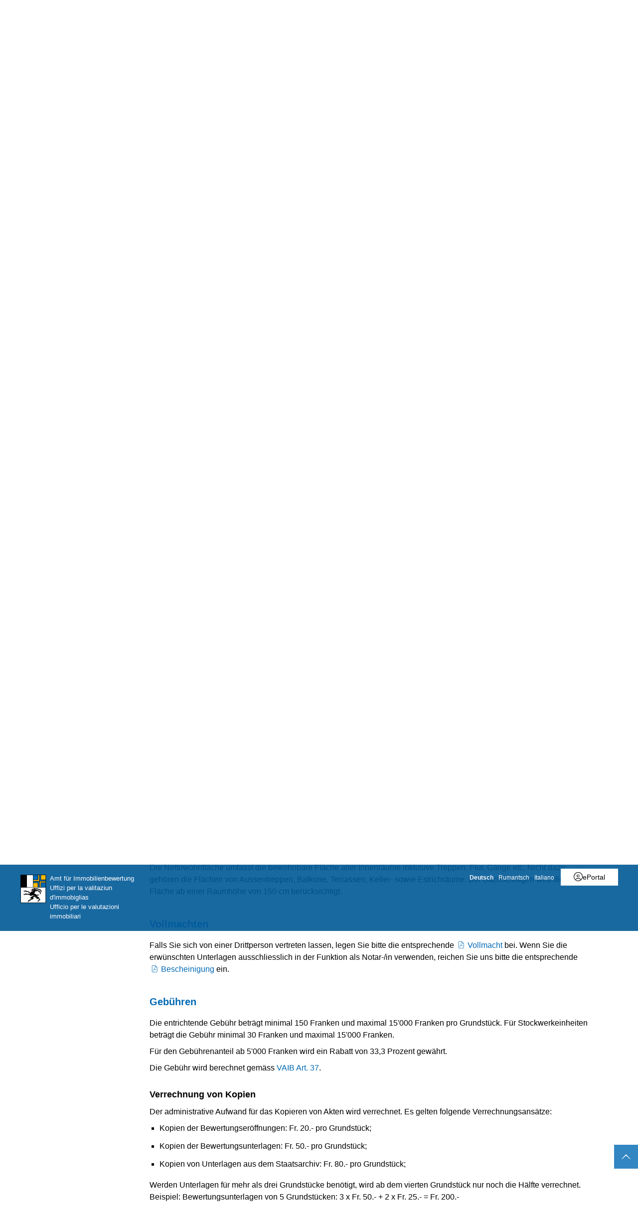

--- FILE ---
content_type: text/html; charset=utf-8
request_url: https://www.gr.ch/DE/institutionen/verwaltung/dfg/aib/faq/Seiten/default.aspx?anchor=vollmachten
body_size: 25933
content:
<!DOCTYPE html>

<html id="ctl00_htmlRoot" lang="DE" dir="ltr">
<head id="ctl00_Head1" class="wcag_welcome"><meta http-equiv="X-UA-Compatible" content="IE=edge" /><meta name="viewport" content="width=device-width, initial-scale=1" /><link rel="shortcut icon" href="/_layouts/15/GR/images/favicon.ico" type="image/vnd.microsoft.icon" id="favicon" /><link id="ctl00_lnkAppleIcon" rel="apple-touch-icon" href="https://www.gr.ch/_layouts/15/GR/images/apple-touch-icon.png" /><meta id="ctl00_MetaLastModified" name="Last-Modified" content="2024-04-26T05:46:56Z" /><meta charset="utf-8" /><link id="CssLink-d0adcd070f614a2aa7532ad71e1d9356" rel="stylesheet" type="text/css" href="/Style%20Library/de-DE/Themable/Core%20Styles/controls15.css"/>
<style id="SPThemeHideForms" type="text/css">body {opacity:0 !important}</style>

<link id="ctl00_CSSRegistration_main" rel="stylesheet" type="text/css" media="all" href="https://cdn.gr.ch/gr/prod/css/main.v2.css?date=20250311102136" />



<title>
	Häufige Fragen - Häufige Fragen
</title><script id="ctl00_MainJS" src="https://cdn.gr.ch/gr/prod/js/main.v2.js"></script>
  <script src="https://kit.fontawesome.com/f572033358.js" crossorigin="anonymous"></script>
  
  <script type="text/javascript">
    function UpdateFormDigest(serverRelativeWebUrl, updateInterval) {
    try {
        var pageContextInfo = window['_spPageContextInfo'];

        if (pageContextInfo == null || pageContextInfo.updateFormDigestPageLoaded == null) {
            return;
        }
        var now = new Date();

        if (now.getTime() - pageContextInfo.updateFormDigestPageLoaded.getTime() < updateInterval) {
            return;
        }
        if (serverRelativeWebUrl == null || serverRelativeWebUrl.length <= 0) {
            return;
        }
        var formDigestElement = (document.getElementsByName("__REQUESTDIGEST"))[0];

        if (formDigestElement == null || formDigestElement.tagName.toLowerCase() != "input" || formDigestElement.type.toLowerCase() != "hidden" || formDigestElement.value == null || formDigestElement.value.length <= 0) {
            return;
        }
        var request = new XMLHttpRequest();

        if (request == null) {
            return;
        }
        request.open("POST", GetUrlFromWebUrlAndWebRelativeUrl(serverRelativeWebUrl, "_vti_bin/sites.asmx"), false);
        request.setRequestHeader("Content-Type", "text/xml");
        request.setRequestHeader("SOAPAction", "http://schemas.microsoft.com/sharepoint/soap/GetUpdatedFormDigest");
        request.send("<?xml version=\"1.0\" encoding=\"utf-8\"?>" + "<soap:Envelope xmlns:xsi=\"http://www.w3.org/2001/XMLSchema-instance\" xmlns:xsd=\"http://www.w3.org/2001/XMLSchema\" xmlns:soap=\"http://schemas.xmlsoap.org/soap/envelope/\">" + "  <soap:Body>" + "    <GetUpdatedFormDigest xmlns=\"http://schemas.microsoft.com/sharepoint/soap/\" />" + "  </soap:Body>" + "</soap:Envelope>");
        var responseText = request.responseText;

        if (responseText == null || responseText.length <= 0) {
            return;
        }
        var startTag = '<GetUpdatedFormDigestResult>';
        var endTag = '</GetUpdatedFormDigestResult>';
        var startTagIndex = responseText.indexOf(startTag);
        var endTagIndex = responseText.indexOf(endTag, startTagIndex + startTag.length);
        var newFormDigest = null;

        if (startTagIndex >= 0 && endTagIndex > startTagIndex) {
            newFormDigest = responseText.substring(startTagIndex + startTag.length, endTagIndex);
        }
        if (newFormDigest == null || newFormDigest.length <= 0) {
            return;
        }
        var oldValue = formDigestElement.value;

        formDigestElement.value = newFormDigest;
        pageContextInfo.updateFormDigestPageLoaded = new Date();
    }
    catch (ex) { }
    }    
  </script>
  
  <script type="text/javascript">
    jQuery(document).ready(function ($) {
      var logoLink = jQuery("a[id$='HyperlinkScreenLogo']").attr("href");
      var metaLink = jQuery("a[id$='HyperLinkHome']").attr("href");
      if (typeof (logoLink) !== "undefined" && typeof (metaLink) !== "undefined" && metaLink.toLowerCase() === logoLink.toLowerCase())
      {
        jQuery("a[id$='HyperLinkHome']").hide();
      }
    });
  </script>

  <script type="text/javascript">// <![CDATA[ 

var g_SPOffSwitches={};
// ]]>
</script>
<script type="text/javascript" src="/_layouts/15/1031/initstrings.js?rev=BWYPIpFr4uyFva7BdRGqeg%3D%3DTAG0"></script>
<script type="text/javascript" src="/_layouts/15/init.js?rev=eqiUN2EN5Xn%2F2YyfuJQDtA%3D%3DTAG0"></script>
<script type="text/javascript" src="/_layouts/15/theming.js?rev=SuLUbbwTXcxFWOWLFUsOkw%3D%3DTAG0"></script>
<script type="text/javascript" src="/ScriptResource.axd?d=DXF4cTZxzUJcS2XYxLAnxTeyMhv8C0kbD0f4CgBoXM_769XitixYsEGmoMOCQ6zpHtwkc-wq4rGugKXoXESDHn-8Xhb0He2NhYi0Po0YmRRoXyy_6og-ZXLQOiof9E4a_bUcge7IjM-92yXKA7l5-_IPtVsPyw62aPgAS2yIN5J8PO8rgdccJmcAkSCXmElQ0&amp;t=5c0e0825"></script>
<script type="text/javascript" src="/_layouts/15/blank.js?rev=OqEYlnomw4m5X%2FMg2wSuyA%3D%3DTAG0"></script>
<script type="text/javascript" src="/ScriptResource.axd?d=nZ9cTffOUuRcVeU1TpQ0UK545frcOq0Ip2kpJ_0sg9dQMcs8JSZ4KPDo9uAGHgo3BBGZ80fXCu3x0NW5fj7JneJGniH-WcYMd-TDdbFoqEiJITE-EQKYuAQvNSFTgdxlj21_A2fiogDKUHa044fCTSjcrfSa0qU2jtzoBZ6qc-OjJz5QaW8ZV1rQco5QS07G0&amp;t=5c0e0825"></script>
<script type="text/javascript" src="/_layouts/15/sp.init.js?rev=GcX1%2BQkwU9iewwepsza2Kw%3D%3DTAG0"></script>
<script type="text/javascript" src="/_layouts/15/clientrenderer.js?rev=Evu1eqGPwP%2FeN5ZuIpaSTQ%3D%3DTAG0"></script>
<script type="text/javascript" src="/_layouts/15/1031/srch.resources.js?rev=e5Bs4PyN48823rOKkGIyNQ%3D%3DTAG0"></script>
<script type="text/javascript" src="/_layouts/15/search.clientcontrols.js?rev=xgTuNRzK%2B28qr6bjGThpIw%3D%3DTAG0"></script>
<script type="text/javascript" src="/_layouts/15/1031/sp.res.js?rev=U%2F2Mnt3Iq%2FKcEUw3jEntmA%3D%3DTAG0"></script>
<script type="text/javascript" src="/_layouts/15/sp.runtime.js?rev=ieBn%2FPr8FuV9095CsVXFdw%3D%3DTAG0"></script>
<script type="text/javascript" src="/_layouts/15/sp.ui.dialog.js?rev=d7y1SiSVwqLJzuIiMAukpg%3D%3DTAG0"></script>
<script type="text/javascript" src="/_layouts/15/sp.js?rev=Os4G339%2BEf5vdNuG9dSWtw%3D%3DTAG0"></script>
<script type="text/javascript" src="/_layouts/15/cui.js?rev=ejf8nksDjeL2s1mvUvw77w%3D%3DTAG0"></script>
<script type="text/javascript">RegisterSod("require.js", "\u002f_layouts\u002f15\u002frequire.js?rev=bv3fWJhk0uFGpVwBxnZKNQ\u00253D\u00253DTAG0");</script>
<script type="text/javascript">RegisterSod("strings.js", "\u002f_layouts\u002f15\u002f1031\u002fstrings.js?rev=0iUUnQN5mc16eUoaw5DqIQ\u00253D\u00253DTAG0");</script>
<script type="text/javascript">RegisterSod("core.js", "\u002f_layouts\u002f15\u002fcore.js?rev=OuK8lknoOD37VvjQyOsHrw\u00253D\u00253DTAG0");RegisterSodDep("core.js", "strings.js");</script>
<script type="text/javascript">RegisterSod("menu.js", "\u002f_layouts\u002f15\u002fmenu.js?rev=WMbI5XqdDKTzX20rarEQsQ\u00253D\u00253DTAG0");</script>
<script type="text/javascript">RegisterSod("mQuery.js", "\u002f_layouts\u002f15\u002fmquery.js?rev=wdHoEUjBno2g0ULGFwFjAg\u00253D\u00253DTAG0");</script>
<script type="text/javascript">RegisterSod("callout.js", "\u002f_layouts\u002f15\u002fcallout.js?rev=yFnKkBSYasfA2rW6krdVFQ\u00253D\u00253DTAG0");RegisterSodDep("callout.js", "strings.js");RegisterSodDep("callout.js", "mQuery.js");RegisterSodDep("callout.js", "core.js");</script>
<script type="text/javascript">RegisterSod("sp.core.js", "\u002f_layouts\u002f15\u002fsp.core.js?rev=LSKJVyPWTBdDAU6EL2A6kw\u00253D\u00253DTAG0");RegisterSodDep("sp.core.js", "strings.js");RegisterSodDep("sp.core.js", "core.js");</script>
<script type="text/javascript">RegisterSod("clienttemplates.js", "\u002f_layouts\u002f15\u002fclienttemplates.js?rev=oZO8iLnMIX278DJXZp9S4A\u00253D\u00253DTAG0");</script>
<script type="text/javascript">RegisterSod("sharing.js", "\u002f_layouts\u002f15\u002fsharing.js?rev=z7dWWrP\u00252FqzzxvtLQKR08Ww\u00253D\u00253DTAG0");RegisterSodDep("sharing.js", "strings.js");RegisterSodDep("sharing.js", "mQuery.js");RegisterSodDep("sharing.js", "clienttemplates.js");RegisterSodDep("sharing.js", "core.js");</script>
<script type="text/javascript">RegisterSod("suitelinks.js", "\u002f_layouts\u002f15\u002fsuitelinks.js?rev=hNe7S\u00252B4EVV83bzPy9U\u00252BEvQ\u00253D\u00253DTAG0");RegisterSodDep("suitelinks.js", "strings.js");RegisterSodDep("suitelinks.js", "core.js");</script>
<script type="text/javascript">RegisterSod("sp.search.js", "\u002f_layouts\u002f15\u002fsp.search.js?rev=eMyDf7ZGV6rTjB2sDSdovA\u00253D\u00253DTAG0");</script>
<script type="text/javascript">RegisterSod("ajaxtoolkit.js", "\u002f_layouts\u002f15\u002fajaxtoolkit.js?rev=I3jVxnVkBqeUZ\u00252FWA\u00252BgwTLg\u00253D\u00253DTAG0");</script>
<script type="text/javascript">RegisterSod("userprofile", "\u002f_layouts\u002f15\u002fsp.userprofiles.js?rev=J0M1pzLkfDXcJflabMvTYA\u00253D\u00253DTAG0");</script>
<script type="text/javascript">RegisterSod("followingcommon.js", "\u002f_layouts\u002f15\u002ffollowingcommon.js?rev=MgAestdI8p64n4UsP1Xeug\u00253D\u00253DTAG0");RegisterSodDep("followingcommon.js", "strings.js");RegisterSodDep("followingcommon.js", "userprofile");RegisterSodDep("followingcommon.js", "core.js");RegisterSodDep("followingcommon.js", "mQuery.js");</script>
<script type="text/javascript">RegisterSod("profilebrowserscriptres.resx", "\u002f_layouts\u002f15\u002f1031\u002fprofilebrowserscriptres.js?rev=0VD3UbNaRWE8a8G97Fi\u00252BIA\u00253D\u00253DTAG0");</script>
<script type="text/javascript">RegisterSod("sp.ui.mysitecommon.js", "\u002f_layouts\u002f15\u002fsp.ui.mysitecommon.js?rev=5nRJiZWvHP3AB7VS14cjuw\u00253D\u00253DTAG0");RegisterSodDep("sp.ui.mysitecommon.js", "userprofile");RegisterSodDep("sp.ui.mysitecommon.js", "profilebrowserscriptres.resx");</script>
<script type="text/javascript">RegisterSod("inplview", "\u002f_layouts\u002f15\u002finplview.js?rev=ecdG8BqIlGbfoftF0\u00252FIAZA\u00253D\u00253DTAG0");RegisterSodDep("inplview", "strings.js");RegisterSodDep("inplview", "core.js");RegisterSodDep("inplview", "clienttemplates.js");</script>
<script type="text/javascript">RegisterSod("ribbon", "\u002f_layouts\u002f15\u002fsp.ribbon.js?rev=wPDmc1LZubpR2Fgk01M8qw\u00253D\u00253DTAG0");RegisterSodDep("ribbon", "strings.js");RegisterSodDep("ribbon", "core.js");RegisterSodDep("ribbon", "sp.core.js");RegisterSodDep("ribbon", "inplview");</script>
<script type="text/javascript">RegisterSod("browserScript", "\u002f_layouts\u002f15\u002fie55up.js?rev=DI\u00252FQWWhap6s759k\u00252FklnF0g\u00253D\u00253DTAG0");RegisterSodDep("browserScript", "strings.js");</script>
<script type="text/javascript">RegisterSod("datepicker.js", "\u002f_layouts\u002f15\u002fdatepicker.js?rev=8dvNCKf66PXIf\u00252Bw1tiMMxQ\u00253D\u00253DTAG0");RegisterSodDep("datepicker.js", "strings.js");</script>
<script type="text/javascript">RegisterSod("sp.publishing.resources.resx", "\u002f_layouts\u002f15\u002f1031\u002fsp.publishing.resources.js?rev=RvhvxWa8vV6hNxtOdUYaXQ\u00253D\u00253DTAG0");</script>
<script type="text/javascript">RegisterSod("mediaplayer.js", "\u002f_layouts\u002f15\u002fmediaplayer.js?rev=Pw\u00252BTVD1GS7dI32vhL3TpWA\u00253D\u00253DTAG0");RegisterSodDep("mediaplayer.js", "sp.publishing.resources.resx");</script>

    
    


<link rel="canonical" href="https://www.gr.ch:443/DE/institutionen/verwaltung/dfg/aib/faq/Seiten/default.aspx?anchor=vollmachten" />
  <link type="text/xml" rel="alternate" href="/DE/institutionen/verwaltung/dfg/aib/faq/_vti_bin/spsdisco.aspx" />
  
  <script>
    var counter = 0;
    var arrEditors = new Array();

    function RadEditorOnClientLoad(editor, args) {
      arrEditors[counter] = editor;
      counter++;
    }

    function pageLoad(sender, args) {
      if (typeof Telerik !== "undefined" && typeof Telerik.Web !== "undefined" && typeof Telerik.Web.UI !== "undefined" && typeof Telerik.Web.UI.Editor !== "undefined") {
        QualidatorOptimizeHtmlFilter.registerClass('QualidatorOptimizeHtmlFilter', Telerik.Web.UI.Editor.Filter);
        InitTelerikEditors();
      }
    }

    function RequestSearchPage(searchPage, txtFieldId) {
      var $container = jQuery("#HeaderContainer");
      var searchExpression = jQuery("#" + txtFieldId, $container);
      if (searchExpression.length === 0) {        
        $container = jQuery("div.sticky-header");
        searchExpression = jQuery("#" + txtFieldId, $container);
      }
      if (searchExpression.length > 0) {
        window.location = searchPage + "?k=" + searchExpression.val();
      }
      return false;
    }

    function ProcessImn() { }
    function ProcessImnMarkers() { }
  </script>
<style type="text/css">
	/* <![CDATA[ */
	#ctl00_TreeNavigation1_TreeNavigationMenu img.icon { border-style:none;vertical-align:middle; }
	#ctl00_TreeNavigation1_TreeNavigationMenu img.separator { border-style:none;display:block; }
	#ctl00_TreeNavigation1_TreeNavigationMenu ul { list-style:none;margin:0;padding:0;width:auto; }
	#ctl00_TreeNavigation1_TreeNavigationMenu ul.dynamic { z-index:1; }
	#ctl00_TreeNavigation1_TreeNavigationMenu a { text-decoration:none;white-space:nowrap;display:block; }
	#ctl00_TreeNavigation1_TreeNavigationMenu a.popout { background-image:url("/WebResource.axd?d=1FeU32r6wc5D9wtMF02cvvLpjsk4tEih4FdgO_oLsiDbQDRns4VcplJl2Ewq_glqPVFkqZi_GtPW2aqacnr9Dc8pPjx3BFvslT74KMspwQSBJNUW_8QGX2Iz9sRlds2E0&t=638901608248157332");background-repeat:no-repeat;background-position:right center;padding-right:14px; }
	/* ]]> */
</style></head>
<body id="ctl00_HtmlBody" class="wcag_welcome Display">
  <div class="form-container">
    <form method="post" action="./default.aspx?anchor=vollmachten" onsubmit="javascript:return WebForm_OnSubmit();" id="aspnetForm" class="Seven49Master">
<div class="aspNetHidden">
<input type="hidden" name="_wpcmWpid" id="_wpcmWpid" value="" />
<input type="hidden" name="wpcmVal" id="wpcmVal" value="" />
<input type="hidden" name="MSOWebPartPage_PostbackSource" id="MSOWebPartPage_PostbackSource" value="" />
<input type="hidden" name="MSOTlPn_SelectedWpId" id="MSOTlPn_SelectedWpId" value="" />
<input type="hidden" name="MSOTlPn_View" id="MSOTlPn_View" value="0" />
<input type="hidden" name="MSOTlPn_ShowSettings" id="MSOTlPn_ShowSettings" value="False" />
<input type="hidden" name="MSOGallery_SelectedLibrary" id="MSOGallery_SelectedLibrary" value="" />
<input type="hidden" name="MSOGallery_FilterString" id="MSOGallery_FilterString" value="" />
<input type="hidden" name="MSOTlPn_Button" id="MSOTlPn_Button" value="none" />
<input type="hidden" name="__EVENTTARGET" id="__EVENTTARGET" value="" />
<input type="hidden" name="__EVENTARGUMENT" id="__EVENTARGUMENT" value="" />
<input type="hidden" name="__REQUESTDIGEST" id="__REQUESTDIGEST" value="noDigest" />
<input type="hidden" name="MSOSPWebPartManager_DisplayModeName" id="MSOSPWebPartManager_DisplayModeName" value="Browse" />
<input type="hidden" name="MSOSPWebPartManager_ExitingDesignMode" id="MSOSPWebPartManager_ExitingDesignMode" value="false" />
<input type="hidden" name="MSOWebPartPage_Shared" id="MSOWebPartPage_Shared" value="" />
<input type="hidden" name="MSOLayout_LayoutChanges" id="MSOLayout_LayoutChanges" value="" />
<input type="hidden" name="MSOLayout_InDesignMode" id="MSOLayout_InDesignMode" value="" />
<input type="hidden" name="_wpSelected" id="_wpSelected" value="" />
<input type="hidden" name="_wzSelected" id="_wzSelected" value="" />
<input type="hidden" name="MSOSPWebPartManager_OldDisplayModeName" id="MSOSPWebPartManager_OldDisplayModeName" value="Browse" />
<input type="hidden" name="MSOSPWebPartManager_StartWebPartEditingName" id="MSOSPWebPartManager_StartWebPartEditingName" value="false" />
<input type="hidden" name="MSOSPWebPartManager_EndWebPartEditing" id="MSOSPWebPartManager_EndWebPartEditing" value="false" />
<input type="hidden" name="__VIEWSTATE" id="__VIEWSTATE" value="/[base64]" />
</div>

<script type="text/javascript">
//<![CDATA[
var theForm = document.forms['aspnetForm'];
if (!theForm) {
    theForm = document.aspnetForm;
}
function __doPostBack(eventTarget, eventArgument) {
    if (!theForm.onsubmit || (theForm.onsubmit() != false)) {
        theForm.__EVENTTARGET.value = eventTarget;
        theForm.__EVENTARGUMENT.value = eventArgument;
        theForm.submit();
    }
}
//]]>
</script>


<script src="/WebResource.axd?d=XU81YiZDwYxZnKBpN997AoJt1hAvQwsokueSh_8O4zg5W5zCyZDO8Sz1TjAT1VOKx2lOn9hEC3tI2YVYJPEUNZRFaj5hv08m3dJpBRz5LmE1&amp;t=638901608248157332" type="text/javascript"></script>


<script type="text/javascript">
//<![CDATA[
var MSOWebPartPageFormName = 'aspnetForm';
var g_presenceEnabled = true;
var g_wsaEnabled = false;

var g_correlationId = '812aefa1-525b-0018-6274-9ae4143ec165';
var g_wsaQoSEnabled = false;
var g_wsaQoSDataPoints = [];
var g_wsaRUMEnabled = false;
var g_wsaLCID = 1031;
var g_wsaListTemplateId = 850;
var g_wsaSiteTemplateId = 'WCAGTEMPLATE#1';
var _spPageContextInfo={"webServerRelativeUrl":"/DE/institutionen/verwaltung/dfg/aib/faq","webAbsoluteUrl":"https://www.gr.ch/DE/institutionen/verwaltung/dfg/aib/faq","viewId":"","listId":"{b75541fc-1981-4cb8-bd3c-58a4bf0b8f41}","listPermsMask":{"High":16,"Low":196673},"listUrl":"/DE/institutionen/verwaltung/dfg/aib/faq/Seiten","listTitle":"Seiten","listBaseTemplate":850,"viewOnlyExperienceEnabled":false,"blockDownloadsExperienceEnabled":false,"idleSessionSignOutEnabled":false,"cdnPrefix":"","siteAbsoluteUrl":"https://www.gr.ch","siteId":"{e44aa434-51e1-4c3d-9063-3f71f3de9370}","showNGSCDialogForSyncOnTS":false,"supportPoundStorePath":true,"supportPercentStorePath":true,"siteSubscriptionId":null,"CustomMarkupInCalculatedFieldDisabled":true,"AllowCustomMarkupInCalculatedField":false,"isSPO":false,"farmLabel":null,"serverRequestPath":"/DE/institutionen/verwaltung/dfg/aib/faq/Seiten/default.aspx","layoutsUrl":"_layouts/15","webId":"{96449a79-f30b-4e0b-8c99-dddfcc9ccd67}","webTitle":"Häufige Fragen","webTemplate":"10051","webTemplateConfiguration":"WCAGTEMPLATE#1","webDescription":"","tenantAppVersion":"0","isAppWeb":false,"webLogoUrl":"/_layouts/images/titlegraphic.gif","webLanguage":1031,"currentLanguage":1031,"currentUICultureName":"de-DE","currentCultureName":"de-CH","currentCultureLCID":2055,"env":null,"nid":0,"fid":0,"serverTime":"2026-01-21T12:15:31.8905645Z","siteClientTag":"214$$16.0.10417.20037","crossDomainPhotosEnabled":false,"openInClient":true,"Has2019Era":true,"webUIVersion":15,"webPermMasks":{"High":16,"Low":196673},"pageListId":"{b75541fc-1981-4cb8-bd3c-58a4bf0b8f41}","pageItemId":1,"pagePermsMask":{"High":16,"Low":196673},"pagePersonalizationScope":1,"userEmail":"","userId":0,"userLoginName":null,"userDisplayName":null,"isAnonymousUser":true,"isAnonymousGuestUser":false,"isEmailAuthenticationGuestUser":false,"isExternalGuestUser":false,"systemUserKey":null,"alertsEnabled":true,"siteServerRelativeUrl":"/","allowSilverlightPrompt":"True","themeCacheToken":"/DE/institutionen/verwaltung/dfg/aib/faq::1:","themedCssFolderUrl":null,"themedImageFileNames":null,"modernThemingEnabled":true,"isSiteAdmin":false,"ExpFeatures":[480216468,1884350801,1158731092,62197791,538521105,335811073,4194306,34614301,268500996,-1946025984,28445328,-2147475455,134291456,65536,288,950272,1282,808326148,134217873,0,0,-1073217536,545285252,18350656,-467402752,6291457,-2147483644,1074794496,-1728053184,1845537108,622628,4102,0,0,0,0,0,0,0,0,0,0,0,0,0,0,0],"killSwitches":{},"InternalValidAuthorities":["hallo.gr.ch","www.hallo.gr.ch","wef.gr.ch","www.wef.gr.ch","kunstmuseum.gr.ch","www.kunstmuseum.gr.ch","raetischesmuseum.gr.ch","www.gr.ch","www2019.gr.ch","mysite.gr.ch"],"CorrelationId":"812aefa1-525b-0018-6274-9ae4143ec165","hasManageWebPermissions":false,"isNoScriptEnabled":false,"groupId":null,"groupHasHomepage":true,"groupHasQuickLaunchConversationsLink":false,"departmentId":null,"hubSiteId":null,"hasPendingWebTemplateExtension":false,"isHubSite":false,"isWebWelcomePage":true,"siteClassification":"","hideSyncButtonOnODB":false,"showNGSCDialogForSyncOnODB":false,"sitePagesEnabled":false,"sitePagesFeatureVersion":0,"DesignPackageId":"00000000-0000-0000-0000-000000000000","groupType":null,"groupColor":"#d40ac7","siteColor":"#d40ac7","headerEmphasis":0,"navigationInfo":null,"guestsEnabled":false,"MenuData":{"SignInUrl":"/DE/institutionen/verwaltung/dfg/aib/faq/_layouts/15/Authenticate.aspx?Source=%2FDE%2Finstitutionen%2Fverwaltung%2Fdfg%2Faib%2Ffaq%2FSeiten%2Fdefault%2Easpx%3Fanchor%3Dvollmachten"},"RecycleBinItemCount":-1,"PublishingFeatureOn":true,"PreviewFeaturesEnabled":false,"disableAppViews":false,"disableFlows":false,"serverRedirectedUrl":null,"formDigestValue":"0x81C0B0DD6E0205E1CEF54F1AAC848D14F38E0E872A38AF0A563910AC6C58EAFA4119E55D319CFE19479C1FB0F688F9841097405D431239712D1AD3912167A796,21 Jan 2026 12:15:31 -0000","maximumFileSize":250,"formDigestTimeoutSeconds":1799,"canUserCreateMicrosoftForm":false,"canUserCreateVisioDrawing":true,"readOnlyState":null,"isTenantDevSite":false,"preferUserTimeZone":false,"userTimeZoneData":null,"userTime24":false,"userFirstDayOfWeek":null,"webTimeZoneData":null,"webTime24":false,"webFirstDayOfWeek":null,"isSelfServiceSiteCreationEnabled":null,"alternateWebAppHost":"","aadTenantId":"","aadUserId":"","aadInstanceUrl":"","msGraphEndpointUrl":"https://","allowInfectedDownload":true};_spPageContextInfo.updateFormDigestPageLoaded=new Date();_spPageContextInfo.clientServerTimeDelta=new Date(_spPageContextInfo.serverTime)-new Date();if(typeof(define)=='function'){define('SPPageContextInfo',[],function(){return _spPageContextInfo;});}
                            function DoCallBack(filterText)
                            {WebForm_DoCallback('ctl00$SPWebPartManager1$g_ed0b32cb_8d15_450c_b178_e3c56fe8f621',filterText,UpdateFilterCallback,0,CallBackError,true)
                            }
                            function CallBackError(result, clientsideString)
                            {                
                            }
                        var L_Menu_BaseUrl="/DE/institutionen/verwaltung/dfg/aib/faq";
var L_Menu_LCID="1031";
var L_Menu_SiteTheme="null";
document.onreadystatechange=fnRemoveAllStatus; function fnRemoveAllStatus(){removeAllStatus(true)};
function _spNavigateHierarchy(nodeDiv, dataSourceId, dataPath, url, listInContext, type) {

    CoreInvoke('ProcessDefaultNavigateHierarchy', nodeDiv, dataSourceId, dataPath, url, listInContext, type, document.forms.aspnetForm, "", "\u002fDE\u002finstitutionen\u002fverwaltung\u002fdfg\u002faib\u002ffaq\u002fSeiten\u002fdefault.aspx");

}
var searchconfig = {
HeaderTopSearch: "Suche",Placeholder: "Ihr Suchbegriff...",ImageUrl: "https://cdn.gr.ch/gr/prod/images/icons-set/suche.svg",SearchExpression: "",SearchPage: "/DE/Seiten/Suche.aspx",};
Flighting.ExpFeatures = [480216468,1884350801,1158731092,62197791,538521105,335811073,4194306,34614301,268500996,-1946025984,28445328,-2147475455,134291456,65536,288,950272,1282,808326148,134217873,0,0,-1073217536,545285252,18350656,-467402752,6291457,-2147483644,1074794496,-1728053184,1845537108,622628,4102,0,0,0,0,0,0,0,0,0,0,0,0,0,0,0]; (function()
{
    if(typeof(window.SP) == "undefined") window.SP = {};
    if(typeof(window.SP.YammerSwitch) == "undefined") window.SP.YammerSwitch = {};

    var ysObj = window.SP.YammerSwitch;
    ysObj.IsEnabled = false;
    ysObj.TargetYammerHostName = "www.yammer.com";
} )(); var _spWebPartComponents = new Object();//]]>
</script>

<script src="/ScriptResource.axd?d=9KfELFzfbaY3Qg-u0Qzix7KxzZtdCJwtLugjmy_DXkmilazt4Zzf_FLPyq8mkyjao9LjznsWhcYQ5rJDE7Rj0j4VKWU07zVI_h6CsOnmphSnvr8RzSPjShTp7hkKPrqGrIZ49c65JQYm4niM2tSCfhE3Gv-iHGen4LyJuznGc2o1&amp;t=ffffffff93d1c106" type="text/javascript"></script>
<script src="/_layouts/15/blank.js?rev=OqEYlnomw4m5X%2FMg2wSuyA%3D%3DTAG0" type="text/javascript"></script>
<script type="text/javascript">
//<![CDATA[
window.SPThemeUtils && SPThemeUtils.RegisterCssReferences([{"Url":"\u002fStyle Library\u002fde-DE\u002fThemable\u002fCore Styles\u002fcontrols15.css","OriginalUrl":"\u002fStyle Library\u002fde-DE\u002fThemable\u002fCore Styles\u002fcontrols15.css","Id":"CssLink-d0adcd070f614a2aa7532ad71e1d9356","ConditionalExpression":"","After":"","RevealToNonIE":"false"}]);
(function(){

        if (typeof(_spBodyOnLoadFunctions) === 'undefined' || _spBodyOnLoadFunctions === null) {
            return;
        }
        _spBodyOnLoadFunctions.push(function() {
            SP.SOD.executeFunc('core.js', 'FollowingDocument', function() { FollowingDocument(); });
        });
    })();(function(){

        if (typeof(_spBodyOnLoadFunctions) === 'undefined' || _spBodyOnLoadFunctions === null) {
            return;
        }
        _spBodyOnLoadFunctions.push(function() {
            SP.SOD.executeFunc('core.js', 'FollowingCallout', function() { FollowingCallout(); });
        });
    })();var _spRegionalSettings={adjustHijriDays:0,calendarType:1,firstDayOfWeek:1,firstWeekOfYear:0,localeId:2055,currentDateInLocalCalendar: new Date(2026, 0, 21),showWeeks:0,timeZone:'00:59:59.9998149',timeZoneInHours:1,workDayEnd:1020,workDayStart:480,workDays:'0111110',time24:1};Sys.CultureInfo.CurrentCulture = (function(a){return new Sys.CultureInfo(a.name,a.numberFormat,a.dateTimeFormat)})({"dateTimeFormat":{"AMDesignator":"vorm.","AbbreviatedDayNames":["So.","Mo.","Di.","Mi.","Do.","Fr.","Sa."],"AbbreviatedLeapMonthNames":null,"AbbreviatedMonthGenitiveNames":["Jan.","Feb.","März","Apr.","Mai","Juni","Juli","Aug.","Sep.","Okt.","Nov.","Dez.",""],"AbbreviatedMonthNames":["Jan","Feb","Mär","Apr","Mai","Jun","Jul","Aug","Sep","Okt","Nov","Dez",""],"Calendar":{"AlgorithmType":1,"CalendarType":1,"Eras":[1],"IsReadOnly":false,"MaxSupportedDateTime":"\/Date(253402300799999)\/","MinSupportedDateTime":"\/Date(-62135596800000)\/","TwoDigitYearMax":2029},"CalendarWeekRule":2,"DateSeparator":".","DayNames":["Sonntag","Montag","Dienstag","Mittwoch","Donnerstag","Freitag","Samstag"],"FirstDayOfWeek":1,"FullDateTimePattern":"dddd, d. MMMM yyyy HH:mm:ss","IsReadOnly":true,"LeapMonthNames":null,"LongDatePattern":"dddd, d. MMMM yyyy","LongTimePattern":"HH:mm:ss","MonthDayPattern":"d. MMMM","MonthGenitiveNames":["Januar","Februar","März","April","Mai","Juni","Juli","August","September","Oktober","November","Dezember",""],"MonthNames":["Januar","Februar","März","April","Mai","Juni","Juli","August","September","Oktober","November","Dezember",""],"NativeCalendarName":"Gregorianischer Kalender","PMDesignator":"nachm.","RFC1123Pattern":"ddd, dd MMM yyyy HH':'mm':'ss 'GMT'","ShortDatePattern":"dd.MM.yyyy","ShortTimePattern":"HH:mm","ShortestDayNames":["So.","Mo.","Di.","Mi.","Do.","Fr.","Sa."],"SortableDateTimePattern":"yyyy'-'MM'-'dd'T'HH':'mm':'ss","TimeSeparator":":","UniversalSortableDateTimePattern":"yyyy'-'MM'-'dd HH':'mm':'ss'Z'","YearMonthPattern":"MMMM yyyy","eras":[1,"n. Chr.","n. Chr.",0]},"name":"de-CH","numberFormat":{"CurrencyDecimalDigits":2,"CurrencyDecimalSeparator":".","CurrencyGroupSeparator":"'","CurrencyGroupSizes":[3],"CurrencyNegativePattern":2,"CurrencyPositivePattern":2,"CurrencySymbol":"CHF","DigitSubstitution":1,"IsReadOnly":true,"NaNSymbol":"NaN","NativeDigits":["0","1","2","3","4","5","6","7","8","9"],"NegativeInfinitySymbol":"-∞","NegativeSign":"-","NumberDecimalDigits":2,"NumberDecimalSeparator":".","NumberGroupSeparator":"'","NumberGroupSizes":[3],"NumberNegativePattern":1,"PerMilleSymbol":"‰","PercentDecimalDigits":2,"PercentDecimalSeparator":".","PercentGroupSeparator":"'","PercentGroupSizes":[3],"PercentNegativePattern":1,"PercentPositivePattern":1,"PercentSymbol":"%","PositiveInfinitySymbol":"∞","PositiveSign":"+"}});if (typeof(DeferWebFormInitCallback) == 'function') DeferWebFormInitCallback();function WebForm_OnSubmit() {
UpdateFormDigest('\u002fDE\u002finstitutionen\u002fverwaltung\u002fdfg\u002faib\u002ffaq', 1440000);if (typeof(_spFormOnSubmitWrapper) != 'undefined') {return _spFormOnSubmitWrapper();} else {return true;};
return true;
}
//]]>
</script>

				<div class="aspNetHidden">

					<input type="hidden" name="__VIEWSTATEGENERATOR" id="__VIEWSTATEGENERATOR" value="9EC4BFBA" />
				</div>

              
      <script type="text/javascript">
//<![CDATA[
Sys.WebForms.PageRequestManager._initialize('ctl00$ctl20', 'aspnetForm', [], [], [], 90, 'ctl00');
//]]>
</script>


      <div class="noindex" role="navigation" aria-label="skip-links">
        <ul class="skip-links">
          <li id="ctl00_litSkipLinkContent"><a href="#MainContent" accesskey="0" class="skip-to-content">Springe zum Seiteninhalt</a></li>
          <li id="ctl00_litkSkipLinkNavigation"><a href="#MainNavigation" accesskey="1" class="skip-to-mainnav">Springe zur Navigation</a></li>
        </ul>
      </div>

      <noscript><div class='noindex'>Möglicherweise versuchen Sie, mit einem gesicherten Browser auf dem Server auf diese Website zuzugreifen. Aktivieren Sie Skripts, und laden Sie diese Seite dann erneut.</div></noscript>

      <div id="DeltaFormDigest">
	
        
          <script type="text/javascript">//<![CDATA[
        var formDigestElement = document.getElementsByName('__REQUESTDIGEST')[0];
        if (!((formDigestElement == null) || (formDigestElement.tagName.toLowerCase() != 'input') || (formDigestElement.type.toLowerCase() != 'hidden') ||
            (formDigestElement.value == null) || (formDigestElement.value.length <= 0)))
        {
            formDigestElement.value = '0x7B36F3012CDF4C4A29C3803C90232928B7C693137E68EC5EAFCCF917BBA9407E12CBD3115DD5649C2EC8C9C5140ACF7F37F49CB4FF0A70E0AB9E076898146D50,21 Jan 2026 12:15:33 -0000';_spPageContextInfo.updateFormDigestPageLoaded = new Date();
        }
        //]]>
        </script>
        
      
</div>

      
      <div id="welcomeMenuBox">
        
      </div>
      
      <div id="ctl00_RootPanel">
	
        
        <div id="ctl00_RootContainer" class=" WCAG_Welcome_Page">
          <h1 id="ctl00_SRHeaderNavigation" class="sr-only">Navigation</h1>
          <div class="sticky-header">
            <div class="search" role="search" aria-labelledby="ctl00_SRHeaderSearchSticky">
              <h2 id="ctl00_SRHeaderSearchSticky" class="sr-only">Suche</h2>              
              <div class="ms-webpart-chrome ms-webpart-chrome-fullWidth ">
		<div WebPartID="00000000-0000-0000-0000-000000000000" HasPers="true" id="WebPartWPQ1" width="100%" class="ms-WPBody " OnlyForMePart="true" allowDelete="false" style="" ><div componentid="ctl00_ctl33_csr" id="ctl00_ctl33_csr"></div><noscript><div id="ctl00_ctl33_noscript">Anscheinend ist in Ihrem Browser JavaScript nicht aktiviert. Aktivieren Sie bitte JavaScript, und versuchen Sie es erneut.</div></noscript><div id="ctl00_ctl33">

		</div><div class="ms-clear"></div></div>
	</div>              
            </div>
          </div>

          
          <div id="HeaderContainer" class="header noindex" role="banner">
            
            
            

<div class="logo">
  <div class="image">    
    <a id="ctl00_LanguageSection1_HyperlinkScreenLogo" title="Amt für Immobilienbewertung" href="https://www.gr.ch/DE/institutionen/verwaltung/dfg/aib"><img src="https://cdn.gr.ch/gr/prod/images/logo.svg" id="ctl00_LanguageSection1_ImageScreenLogo" alt="Zur Startseite" />
      <div class="root-web-labels">
        <p lang="de">Amt für Immobilienbewertung</p><p lang="rm">Uffizi per la valitaziun d'immobiglias</p><p lang="it">Ufficio per le valutazioni immobiliari</p>
      </div>
    </a> 
  </div>
</div>

            

<div class="language nav" role="navigation" aria-labelledby="LanguageSelectionHeading">
  <h2 id="LanguageSelectionHeading" class="sr-only">Sprachwahl</h2>
  <ul id="LanguageSelectionList"><li class="selected"><a href="#" aria-label="Deutsch - aktuelle Sprache/Current Language">Deutsch</a></li><li><a href="/RM/instituziuns/administraziun/dfg/aib/faq/Seiten/default.aspx" lang="RM">Rumantsch</a></li><li><a href="/IT/istituzioni/amministrazione/dfg/aib/faq/Seiten/default.aspx" lang="IT">Italiano</a></li></ul>
</div>

            <div class="mobile-navigation" role="navigation" aria-label="mobile-navigation">
              <a id="ctl00_ToggleMobileNavigation" class="mobile-menu-toggle" alt="Menü ein- oder ausschalten" href="#MobileNavigationContainer">
                <span id="ctl00_SRToggleMobileNavigation" class="sr-only"></span>
                <span class="menu-toggle"></span>
              </a>
              <div class="mobile-navigation-container" id="MobileNavigationContainer"></div>
            </div>
            <nav class="main-navigation nav" id="MainNavigation" aria-label="main navigation">
              <div class="main-categories nav" aria-labelledby="ctl00_SRHeaderTopNavigation">
                <h2 id="ctl00_SRHeaderTopNavigation" class="sr-only">Hauptnavigation</h2>
                <ul id="ctl00_SimpleNavigationMenu" class="root">
		<li class="item1 category firstchild"><a href="/DE/institutionen/verwaltung/dfg/aib/ueberuns/Seiten/default.aspx">Über uns</a></li><li class="item2 category alternating"><a href="/DE/institutionen/verwaltung/dfg/aib/bewertungen/Seiten/Vorgehen.aspx">Antrag Bewertung</a></li><li class="item3 category"><a href="/DE/institutionen/verwaltung/dfg/aib/revision/Seiten/default.aspx">Fragebogen Revision</a></li><li class="item4 category alternating selected lastchild"><a aria-label="Die Seite Häufige Fragen ist die aktuelle Seite." href="/DE/institutionen/verwaltung/dfg/aib/faq/Seiten/default.aspx">Häufige Fragen</a></li>
	</ul>
                
              </div>
              <div class="meta-navigation nav" aria-label="meta navigation" role="navigation">
                <ul id="ctl00_MetaNavigation_ulMetaNavigation">  
  <li id="ctl00_MetaNavigation_MetaNavigationContact"><a id="ctl00_MetaNavigation_HyperLinkContact" accesskey="3" href="/DE/institutionen/verwaltung/dfg/aib/Seiten/Kontakt.aspx">Kontakt</a></li>
  <li id="ctl00_MetaNavigation_MetaNavigationSitemap"><a id="ctl00_MetaNavigation_HyperLinkSitemap" accesskey="4" href="/DE/institutionen/verwaltung/dfg/aib/Seiten/Sitemap.aspx">Sitemap</a></li>
  
  
  <li id="ctl00_MetaNavigation_MetaNavigationJobOffer" class="lastChild"><a href="/stellen/">Stellen</a></li>
  
  

  <li id="ctl00_MetaNavigation_MetaNavigationHome">
    <a id="ctl00_MetaNavigation_HyperLinkHome" accesskey="5" href="https://www.gr.ch/de">Kanton Graubünden</a>
  </li>
</ul>

              </div>
            </nav>
            <div class="search" role="search" aria-labelledby="ctl00_SRHeaderSearchNormal">
              <h2 id="ctl00_SRHeaderSearchNormal" class="sr-only">Suche</h2>              
              <div class="ms-webpart-chrome ms-webpart-chrome-fullWidth ">
		<div WebPartID="00000000-0000-0000-0000-000000000000" HasPers="true" id="WebPartWPQ2" width="100%" class="ms-WPBody " OnlyForMePart="true" allowDelete="false" style="" ><div componentid="ctl00_ctl35_csr" id="ctl00_ctl35_csr"></div><noscript><div id="ctl00_ctl35_noscript">Anscheinend ist in Ihrem Browser JavaScript nicht aktiviert. Aktivieren Sie bitte JavaScript, und versuchen Sie es erneut.</div></noscript><div id="ctl00_ctl35">

		</div><div class="ms-clear"></div></div>
	</div>
              
            </div>
            
            
          </div>

          <!-- old position skip links block -->

          

          <div class="body-container" id="BodyContainer">
            <div id="DeltaPageStatusBar">
		
              <div id="pageStatusBar"></div>
            
	</div>

            

            <div class="body-row top-links-row">
              <div class="top-links important-links ImportantLinks short-navigation icons nav" role="navigation" aria-label="top-links naviagtion">
                <div class="top-links-container">
                  
                </div>
                
              </div>
            </div>

            <div class="info-panel noindex" role="complementary" aria-label="complementary informations">
              <div class="informations">
                
	<div id="ctl00_PlaceHolderAdditionalContent3_ctl00_Box1" class="Box Item1">
    <div id="ctl00_PlaceHolderAdditionalContent3_ctl00_WebPartZoneTopRight" class="WebPartZone-Vertical ">

				<div id="ed0b32cb_8d15_450c_b178_e3c56fe8f621" class="WebPart WebPart1 Links default ExtendedContentByQuery">
					<h2>Gesetzliche Grundlagen</h2><div class="cbq-layout-main"><ul class="Links CQWP"><li class="Links Item1" xmlns:ddwrt="http://schemas.microsoft.com/WebParts/v2/DataView/runtime"><a target="_self" href="https://www.gr-lex.gr.ch/app/de/texts_of_law/850.100" title=""> BR 850.100 (IBG)</a></li><li class="Links Item2" xmlns:ddwrt="http://schemas.microsoft.com/WebParts/v2/DataView/runtime"><a target="_self" href="https://www.gr-lex.gr.ch/app/de/texts_of_law/850.110/versions/3093" title=""> BR 850.110 (VAIB)</a></li><li class="Links Item3" xmlns:ddwrt="http://schemas.microsoft.com/WebParts/v2/DataView/runtime"><a target="_self" href="https://www.admin.ch/opc/de/classified-compilation/19910253/index.html" title=""> SR 211.412.11 (BGBB)</a></li><li class="Links Item4" xmlns:ddwrt="http://schemas.microsoft.com/WebParts/v2/DataView/runtime"><a target="_self" href="https://www.admin.ch/opc/de/classified-compilation/19930301/index.html" title=""> SR 211.412.110 (VBB)</a></li></ul></div>
				</div>
					<div id="6c0a6447_9495_43d6_925a_e1c9a309927d" class="WebPart WebPart2 Documents default ExtendedContentByQuery">
						<h2>Formulare</h2><div class="cbq-layout-main"><ul class="Documents CQWP"><li class="pdf Documents Item1" xmlns:ddwrt="http://schemas.microsoft.com/WebParts/v2/DataView/runtime"><a target="_blank" href="https://www.gr.ch/DE/institutionen/verwaltung/dfg/aib/Documents/Vollmacht_de.pdf">Vollmacht</a><span class="SizeAndTargetInfo"><span class="TargetInfo">
          (neues Fenster)
        </span></span></li><li class="pdf Documents Item2" xmlns:ddwrt="http://schemas.microsoft.com/WebParts/v2/DataView/runtime"><a target="_blank" href="https://www.gr.ch/DE/institutionen/verwaltung/dfg/aib/Documents/Bescheinigung Notare_DE.pdf">Bescheinigung</a><span class="SizeAndTargetInfo"><span class="TargetInfo">
          (neues Fenster)
        </span></span></li><li class="pdf Documents Item3" xmlns:ddwrt="http://schemas.microsoft.com/WebParts/v2/DataView/runtime"><a target="_blank" href="https://www.gr.ch/DE/institutionen/verwaltung/dfg/aib/Documents/Rückzug_DE.pdf">Rückzug Einsprache</a><span class="SizeAndTargetInfo"><span class="TargetInfo">
          (neues Fenster)
        </span></span></li><li class="pdf Documents Item4" xmlns:ddwrt="http://schemas.microsoft.com/WebParts/v2/DataView/runtime"><a target="_blank" href="https://www.gr.ch/DE/institutionen/verwaltung/dfg/aib/Documents/Beiblatt_Verfügung_DE.pdf">Merkblatt Verfügung</a><span class="SizeAndTargetInfo"><span class="TargetInfo">
          (neues Fenster)
        </span></span></li></ul></div>
					</div>
					</div>
				
</div>


	

              </div>
            </div>

            <div class="body-row has-main-content has-tree-navigation">
              
              <div class="aside aside-1 noindex">
                <div id="ctl00_panel4" class="tree-navigation" role="navigation" aria-labelledby="ctl00_SRHeaderContextNavigation">
					
                  <h2 id="ctl00_SRHeaderContextNavigation" class="sr-only">Bereichsnavigation</h2>
                  
<div class="hidden" data-subNavOpen="Unternavigation öffnen" data-subNavClose="Unternavigation schliessen">
  <h2>Unternavigation öffnen</h2>
</div>
<div class="content-navigation">
  <ul class="level1">
    <li><a href="/DE/institutionen/verwaltung/dfg/aib/faq/Seiten/default.aspx?anchor=werte" title="">Werte<span class="hidden"> </span></a></li>
    <li><a href="/DE/institutionen/verwaltung/dfg/aib/faq/Seiten/default.aspx?anchor=investition" title="">Investition<span class="hidden"> </span></a></li>
    <li><a href="/DE/institutionen/verwaltung/dfg/aib/faq/Seiten/default.aspx?anchor=kapitalisierungssatz" title="">Kapitalisierungssatz<span class="hidden"> </span></a></li>
    <li><a href="/DE/institutionen/verwaltung/dfg/aib/faq/Seiten/default.aspx?anchor=kubischeberechnung" title="">Kubische Berechnung<span class="hidden"> </span></a></li>
    <li><a href="/DE/institutionen/verwaltung/dfg/aib/faq/Seiten/default.aspx?anchor=nettowohnflaeche" title="">Nettowohnfläche<span class="hidden"> </span></a></li>
    <li><a href="/DE/institutionen/verwaltung/dfg/aib/faq/Seiten/default.aspx?anchor=vollmachten" title="">Vollmachten<span class="hidden"> </span></a></li>
    <li><a href="/DE/institutionen/verwaltung/dfg/aib/faq/Seiten/default.aspx?anchor=gebuehren" title="">Gebühren<span class="hidden"> </span></a></li>
    <li><a href="/DE/institutionen/verwaltung/dfg/aib/faq/Seiten/default.aspx?anchor=akteneinsicht" title="">Akteneinsicht- und herausgabe<span class="hidden"> </span></a></li>
    <li><a href="/DE/institutionen/verwaltung/dfg/aib/faq/Seiten/default.aspx?anchor=rechtsmittel" title="">Rechtsmittel<span class="hidden"> </span></a></li>
    <li><a href="/DE/institutionen/verwaltung/dfg/aib/faq/Seiten/default.aspx?anchor=verfuegung" title="">Verfügung<span class="hidden"> </span></a></li>
    <li><a href="/DE/institutionen/verwaltung/dfg/aib/faq/Seiten/default.aspx?anchor=gesetze" title="">Gesetzliche Grundlagen<span class="hidden"> </span></a></li>
  </ul>
</div>

                
				</div>
                

              </div>

              <div class="main-column">
                <div class="main-content" id="MainContent" role="main">
                  <h1 id="ctl00_SRHeaderContent" class="sr-only">Inhaltsbereich</h1>
                  
                  <div class="page-metadata">
                    
                    
                    
                    <h1 id="ctl00_headingPageTitle">Häufige Fragen</h1>
                    
                  </div>
                  
    	
	
  
	
      
        
	
    
<div class="pageContent">
	<h2>Werte</h2>
<a name="werte"></a>
<h2 class="accordion">Neuwert</h2>
<p>Der Neuwert entspricht den heutigen Kosten für die Erstellung eines Gebäudes gleicher Art, gleicher Grösse und gleichen Ausbaus am gleichen Standort.</p>
<h2 class="accordion">Zeitwert</h2>
<p>Der Zeitwert entspricht dem Neuwert abzüglich der Wertminderung, die infolge Alter, Abnützung, Witterungseinflüsse, Bauschäden, Baumängel oder durch andere Gründe eingetreten ist.</p>
<h2 class="accordion">Sachwert (Realwert)</h2>
<p>Der Sachwert setzt sich zusammen aus dem Zeitwert (Zustandswert) aller baulichen Anlagen auf dem Grundstück, den für die Erstellung nötigen Vorbereitungsarbeiten, Umgebungsarbeiten sowie den Baunebenkosten zuzüglich des Landwerts.</p>
<h2 class="accordion">Mietwert</h2>
<p>Als Mietwert gilt der Mietzins ohne Nebenkosten, welcher jährlich für die Benützung von Grundstücken und baulichen Anlagen erzielbar ist. Inhalt des Mietwertes ist die Summe der erzielbaren Erträge für eigen- oder fremdgenutzte&#160;Räume und Anlagen. </p>
<h2 class="accordion">Eigenmietwert</h2>
<p>Der Eigenmietwert ist der Mietwert von selbstgenutzten Nutzungseinheiten (Räume) und somit der Betrag, der bei Vermietung unter normalen Verhältnissen an unabhängige Dritte erzielt werden könnte.</p>
<h2 class="accordion">Ertragswert</h2>
<p>Der Ertragswert entspricht dem kapitalisierten Ertrag der nutzbaren Vermögenswerte. Er errechnet sich aus den Erträgnissen von Gebäuden, überbauten Grundflächen und betriebsnotwendigem Umschwung.
<br>
<br>
Ertragswert  = 	Nettomietertrag x 100	&#58;
Kapitalisierungssatz
</p>
<h2 class="accordion">Verkehrswert</h2>
<p>Der Verkehrswert entspricht den bei gleichen oder ähnlichen Grundstücken unter normalen Verhältnissen erzielten Verkaufspreisen.<a name="verkehrswert"></a></p>
<h2 class="accordion">Steuerwert</h2>
<p>Für die Ermittlung des Steuerwertes sind Ertrags- und Verkehrswert massgebend. Die Gewichtung der beiden Werte richtet sich nach dem Steuergesetz. Die geltende Praxis lautet wie folgt&#58; </p>
<p><strong>Wohnhäuser, Geschäftshäuser und Eigentumswohnungen&#58;</strong>
<br>
Steuerwert&#160;= (2 x Ertragswert + 1 x Verkehrswert) &#58; 3</p>
<p><strong>Werkstattgebäude und Lagerhallen&#58;</strong>
<br>
Steuerwert = (Ertragswert + Verkehrswert) &#58; 2</p>
<p>Ausserkantonale Liegenschaftsbesitzer setzen bei der Steuererklärung den Steuerwert ihrer Liegenschaft nach den Regeln des Kantons Graubünden ein.</p>
<h2 class="accordion">Landwert</h2>
<p>Der Landwert entspricht den bei gleichen oder ähnlichen Grundstücken unter normalen Verhältnissen erzielten Verkaufspreisen.</p>
<h2>Investition</h2>
<a name="investition"></a>
<p>Für die Wertermittlung sind sämtliche Investitionen anzugeben. Eine Unterscheidung zwischen wertvermehrend und werterhaltend wird durch den Bewertungsexperten vorgenommen.&#160;</p>
<h2>Kapitalisierungssatz<a name="kapitalisierungssatz"></a></h2>
<p>Der Kapitalisierungssatz ist der Prozentsatz, mit welchem der Ertragswert aus dem Nettomietertrag errechnet wird. Er setzt sich zusammen aus dem Kapitalzinssatz und den prozentualen Zuschlägen der Bewirtschaftungskosten (Betriebskosten, Unterhalts- und Instandhaltungskosten, Verwaltungskosten, Risiko für Mietzinsausfälle, Abschreibungen).</p>
<h2>Kubische Berechnung</h2>
<a name="kubischeberechnung"></a>
<p>Die kubische Berechnung dient zur Überprüfung der Baukosten. Das Volumen der Gebäude wird bei Neubauten nach der Schweizer Ingenieur- und Architektenverein (SIA) Norm 416 ermittelt. Ältere Gebäude sind entweder nach SIA 116 oder 416 ermittelt. </p>
<h2>Nettowohnfläche</h2>
<a name="nettowohnflaeche"></a>
<p>Die Nettowohnfläche umfasst die bewohnbare Fläche aller Innenräume inklusive Treppen, Flur, Gänge etc. Nicht dazu gehören die Flächen von Aussentreppen, Balkone, Terrassen, Keller- sowie Estrichräume. Bei Dachschrägen wird die Fläche ab einer Raumhöhe von 150 cm berücksichtigt. </p>
<h2>Vollmachten</h2>
<a name="vollmachten"></a>
<p>Falls Sie sich von einer Drittperson vertreten lassen, legen Sie bitte die entsprechende <a href="/DE/institutionen/verwaltung/dfg/aib/Documents/Vollmacht_de.pdf">Vollmacht</a> bei.&#160;<span>Wenn Sie die erwünschten Unterlagen ausschliesslich in der Fu</span><span>nktion als Notar-/in verwenden, reichen Sie uns bitte die entsprechende </span><a href="/DE/institutionen/verwaltung/dfg/aib/Documents/Bescheinigung%20Notare_DE.pdf">Bescheinigung</a><span> ein.</span></p>
<h2>Gebühren</h2>
<a name="gebuehren"></a>
<p>
Die entrichtende Gebühr beträgt minimal 150 Franken und maximal 15'000 Franken pro Grundstück. Für Stockwerkeinheiten beträgt die Gebühr minimal 30 Franken und maximal 15'000 Franken.</p>
<p>Für den Gebührenanteil ab 5'000 Franken wird ein Rabatt von 33,3 Prozent gewährt.</p>
<p>Die Gebühr wird berechnet gemäss <a href="https&#58;//www.gr-lex.gr.ch/app/de/texts_of_law/850.110">VAIB Art. 37</a>.
</p>
<h3>Verrechnung von Kopien</h3>
<p>Der administrative Aufwand für das Kopieren von Akten wird verrechnet. Es gelten folgende Verrechnungsansätze&#58;
</p>
<ul>
    <li>Kopien der Bewertungseröffnungen&#58; 	Fr. 20.- pro Grundstück;</li>
    <li>Kopien der Bewertungsunterlagen&#58;	Fr. 50.- pro Grundstück;</li>
    <li>Kopien von Unterlagen aus dem Staatsarchiv&#58;	Fr. 80.- pro Grundstück;</li>
</ul>
<p>Werden Unterlagen für mehr als drei Grundstücke benötigt, wird ab dem vierten Grundstück nur noch die Hälfte verrechnet.
<br>
Beispiel&#58; Bewertungsunterlagen von 5 Grundstücken&#58; 3 x Fr. 50.- + 2 x Fr. 25.- = Fr. 200.-
</p>
<h2>Akteneinsicht und -herausgabe<a name="akteneinsicht"></a></h2>
<p>
Auf Gesuch werden Kopien der Bewertungsunterlagen ausgehändigt&#58; </p>
<ul>
    <li>an die Eigentümerinnen und Eigentümer auf mündliches oder schriftliches Verlangen;</li>
    <li>an Rechtsnachfolgerinnen und Rechtsnachfolger (neue Eigentümer). Eine amtliche Bewertung entfaltet auch gegenüber neuen Eigentümern einer Liegenschaft Rechtswirkung, solange diese Verfügung nicht durch eine neue Bewertung abgelöst wird;</li>
    <li>an Dritte, z. B. Banken oder Rechtsanwälten gegen Vorweisung einer aktuellen <a href="/DE/institutionen/verwaltung/dfg/aib/Documents/Vollmacht_de.pdf">Vollmacht</a> des Eigentümers;</li>
    <li>Kopien von Bewertungsverfügungen können Sie beim <a href="/DE/institutionen/verwaltung/dfg/aib/ueberuns/standort/Seiten/start.aspx">zuständigen Bewertungsbüro</a> gegen Entrichtung einer Gebühr (siehe oben) bestellen.</li>
</ul>
<h2>Rechtsmittel<a name="rechtsmittel"></a></h2>
<p>Im Einspracheverfahren ist der elektronische Schriftverkehr nicht rechtsgültig. Die Einsprache ist beim Amt für Immobilienbewertung, Amtsleitung, Hartbertstrasse 10, 7001 Chur, einzureichen.</p>
<p>Einsprachebefugt sind Eigentümer und Eigentümerinnen oder bei Stockwerkeigentum die Verwaltung für die Liegenschaft als Ganzes, innerhalb von 30 Tagen seit der Mitteilung. Diese Frist ist gesetzlich festgelegt und kann nicht erstreckt werden. Die Rechtsschrift hat einen Antrag und eine Begründung zu enthalten. Sie ist unterzeichnet im Original mit den entsprechenden Beweismitteln einzureichen. Bitte beachten Sie, dass es beim Miteigentum die Unterschriften der Mehrheit der Eigentümer, die zugleich den grössten Teil der Sache vertreten, benötigt. Bei einer Erbengemeinschaft müssen alle Erben die Rechtsschrift unterzeichnen oder den Erbvertreter bevollmächtigen.</p>
<p>Falls Sie sich von einer Drittperson vertreten lassen, ist der Rechtsschrift eine <a href="/DE/institutionen/verwaltung/dfg/aib/Documents/Vollmacht_de.pdf">Vertretungsbefugnis/Vollmacht</a> im Original unterzeichnet beizulegen.</p>
<p>Ein <strong>Rückzug einer Einsprache</strong> ist schriftlich unterzeichnet vorzunehmen. Erfolgte die Einsprache gemeinsam durch mehrere Personen, ist der Rückzug von allen Einsprechenden oder von deren bevollmächtigten Vertretung zu unterzeichnen und dem Amt im Original per Post zuzustellen. Bei Bedarf kann für einen Rückzug die <a href="/DE/institutionen/verwaltung/dfg/aib/Documents/Rückzug_DE.pdf">Vorlage</a> verwendet werden.</p>
<h2>Verfügung</h2>
<a name="verfuegung"></a>
<p>Die häufigsten Fragen zu unseren Verfügungen haben wir in einem <a href="/DE/institutionen/verwaltung/dfg/aib/Documents/Beiblatt_Verfügung_DE.pdf">Merkblatt</a> zusammengefasst.</p>
<h2>Gesetzliche Grundlagen</h2>
<a name="gesetze"></a>
<h3>BR 850.100</h3>
<p><a href="https&#58;//www.gr-lex.gr.ch/app/de/texts_of_law/850.100">Gesetz über die amtlichen Immobilienbewertungen (IBG)</a></p>
<h3>BR 850.110<br>
</h3>
<p><a href="https&#58;//www.gr-lex.gr.ch/app/de/texts_of_law/850.110">Verordnung über die amtlichen Immobilienbewertungen (VAIB)</a></p>
<h3>SR 211.412.11</h3>
<p><a href="https&#58;//www.admin.ch/opc/de/classified-compilation/19910253/index.html">Bundesgesetz über das bäuerliche Bodenrecht (BGBB)</a><br>
</p>
<h3>SR 211.412.110</h3>
<p><a href="https&#58;//www.admin.ch/opc/de/classified-compilation/19930301/index.html">Verordnung über das bäuerliche Bodenrecht (VBB)</a></p>
</div>
	
      
     		
<div style='display:none' id='hidZone'><div id="ctl00_PlaceHolderMain_wpz" class="WebPartZone-Vertical empty">

						</div>
					</div>
                </div>
              </div>
            </div>

            

            <div class="body-row row additional-content lazy-bg-image" id="BottomContentContainer">
              
              
            </div>

            
          </div>

          
          
          <div id="ctl00_FooterArea_PanelFooterContainer" class="noindex" role="contentinfo" aria-labelledby="ctl00_FooterArea_SRHeaderFooter">
						
  <h1 id="ctl00_FooterArea_SRHeaderFooter" class="sr-only">Fusszeile</h1>
  <div class="footer">
		<div class="utilities nav">
      <ul>        
        <li class="copyright">
          © 2026 Kanton Graubünden
        </li>
        <li id="ctl00_FooterArea_FooterLinksLegal" class="legals">
          <a href="/DE/institutionen/verwaltung/index">Alle Webseiten</a>
        </li>
        <li id="ctl00_FooterArea_FooterLinksImpressum" class="imprint">
          <a href="/de/Seiten/Impressum.aspx">Impressum</a>
        </li>
        
        
                            

      </ul>
    </div>
    
    <div class="social-sharing nav" id="FooterContentSharing">
      <ul id="ctl00_FooterArea_SocialSharings" class="social-sharing-icons"><li class="social-icon-facebook"><a href="#" data-target="facebook">Facebook</a></li><li class="social-icon-twitter"><a href="#" data-target="Twitter">X</a></li><li class="social-icon-mail"><a href="#" data-target="Mail">Mail</a></li><li class="social-icon-whatsapp"><a href="#" data-target="WhatsApp" data-action="share/whatsapp/share">WhatsApp</a></li></ul>
    </div>
	</div>

					</div>


          

          
          
          <input type="text" name="__spText1" title="text" style="display: none;" />
          <input type="text" name="__spText2" title="text" style="display: none;" />
          
          
        </div>
      
				</div>
    
				
<script type="text/javascript">
//<![CDATA[
var _spFormDigestRefreshInterval = 1440000;
var callBackFrameUrl='/WebResource.axd?d=rq2CkxD5zoRHlojNCeBWFzI5EutqEbRXvOJR5T-fbJFz6bRC02F1aSjDxYUHy75iqFBBxy3c_FUUtFiFmQY7UBmQzp3MiDUNL3SW2HIO-j01&t=638901608248157332';
WebForm_InitCallback();window.SPThemeUtils && SPThemeUtils.ApplyCurrentTheme(true); IsSPSocialSwitchEnabled = function() { return true; };var _fV4UI = true;
function _RegisterWebPartPageCUI()
{
    var initInfo = {editable: false,isEditMode: false,allowWebPartAdder: false,listId: "{b75541fc-1981-4cb8-bd3c-58a4bf0b8f41}",itemId: 1,recycleBinEnabled: true,enableMinorVersioning: true,enableModeration: false,forceCheckout: true,rootFolderUrl: "\u002fDE\u002finstitutionen\u002fverwaltung\u002fdfg\u002faib\u002ffaq\u002fSeiten",itemPermissions:{High:16,Low:196673}};
    SP.Ribbon.WebPartComponent.registerWithPageManager(initInfo);
    var wpcomp = SP.Ribbon.WebPartComponent.get_instance();
    var hid;
    hid = document.getElementById("_wpSelected");
    if (hid != null)
    {
        var wpid = hid.value;
        if (wpid.length > 0)
        {
            var zc = document.getElementById(wpid);
            if (zc != null)
                wpcomp.selectWebPart(zc, false);
        }
    }
    hid = document.getElementById("_wzSelected");
    if (hid != null)
    {
        var wzid = hid.value;
        if (wzid.length > 0)
        {
            wpcomp.selectWebPartZone(null, wzid);
        }
    }
};
function __RegisterWebPartPageCUI() {
ExecuteOrDelayUntilScriptLoaded(_RegisterWebPartPageCUI, "sp.ribbon.js");}
_spBodyOnLoadFunctionNames.push("__RegisterWebPartPageCUI");var __wpmExportWarning='This Web Part Page has been personalized. As a result, one or more Web Part properties may contain confidential information. Make sure the properties contain information that is safe for others to read. After exporting this Web Part, view properties in the Web Part description file (.WebPart) by using a text editor such as Microsoft Notepad.';var __wpmCloseProviderWarning='You are about to close this Web Part.  It is currently providing data to other Web Parts, and these connections will be deleted if this Web Part is closed.  To close this Web Part, click OK.  To keep this Web Part, click Cancel.';var __wpmDeleteWarning='You are about to permanently delete this Web Part.  Are you sure you want to do this?  To delete this Web Part, click OK.  To keep this Web Part, click Cancel.';function ctl00_SPWebPartManager1_g_ed0b32cb_8d15_450c_b178_e3c56fe8f621_init() {
    EnsureScript('mediaplayer.js', 
        typeof(mediaPlayer) != 'undefined' ? typeof(mediaPlayer.attachToMediaLinks) : 'undefined');
    ExecuteOrDelayUntilScriptLoaded(
        function() {
            if (Silverlight.isInstalled('2.0')) {
                mediaPlayer.createOverlayPlayer();
                mediaPlayer.attachToMediaLinks(document.getElementById('cbqwpctl00_SPWebPartManager1_g_ed0b32cb_8d15_450c_b178_e3c56fe8f621'), ["wmv","wma","avi","mpg","mp3","mp4","asf","ogg","ogv","oga","webm"],'');
            }
        }, 'mediaplayer.js');
}
if (_spBodyOnLoadFunctionNames != null) { _spBodyOnLoadFunctionNames.push('ctl00_SPWebPartManager1_g_ed0b32cb_8d15_450c_b178_e3c56fe8f621_init'); }
function ctl00_SPWebPartManager1_g_6c0a6447_9495_43d6_925a_e1c9a309927d_init() {
    EnsureScript('mediaplayer.js', 
        typeof(mediaPlayer) != 'undefined' ? typeof(mediaPlayer.attachToMediaLinks) : 'undefined');
    ExecuteOrDelayUntilScriptLoaded(
        function() {
            if (Silverlight.isInstalled('2.0')) {
                mediaPlayer.createOverlayPlayer();
                mediaPlayer.attachToMediaLinks(document.getElementById('cbqwpctl00_SPWebPartManager1_g_6c0a6447_9495_43d6_925a_e1c9a309927d'), ["wmv","wma","avi","mpg","mp3","mp4","asf","ogg","ogv","oga","webm"],'');
            }
        }, 'mediaplayer.js');
}
if (_spBodyOnLoadFunctionNames != null) { _spBodyOnLoadFunctionNames.push('ctl00_SPWebPartManager1_g_6c0a6447_9495_43d6_925a_e1c9a309927d_init'); }
g_spPreFetchKeys.push('sp.core.js');//]]>
</script>
<!-- Removed Menu Startup script -->
<script type="text/javascript">
//<![CDATA[

            ExecuteOrDelayUntilScriptLoaded(
                function() 
                {                    
                    Srch.ScriptApplicationManager.get_current().states = {"webUILanguageName":"de-CH","webDefaultLanguageName":"de-DE","QueryDateTimeCulture":2055,"timeZoneOffsetInHours":1,"contextUrl":"https://www.gr.ch/DE/institutionen/verwaltung/dfg/aib/faq","contextTitle":"Häufige Fragen","supportedLanguages":[{"id":1025,"label":"Arabisch"},{"id":1093,"label":"Bangla"},{"id":1026,"label":"Bulgarisch"},{"id":1027,"label":"Katalanisch"},{"id":2052,"label":"Chinesisch (vereinfacht)"},{"id":1028,"label":"Chinesisch (traditionell)"},{"id":1050,"label":"Kroatisch"},{"id":1029,"label":"Tschechisch"},{"id":1030,"label":"Dänisch"},{"id":1043,"label":"Niederländisch"},{"id":1033,"label":"Englisch"},{"id":1035,"label":"Finnisch"},{"id":1036,"label":"Französisch"},{"id":1031,"label":"Deutsch"},{"id":1032,"label":"Griechisch"},{"id":1095,"label":"Gujarati"},{"id":1037,"label":"Hebräisch"},{"id":1081,"label":"Hindi"},{"id":1038,"label":"Ungarisch"},{"id":1039,"label":"Isländisch"},{"id":1057,"label":"Indonesisch"},{"id":1040,"label":"Italienisch"},{"id":1041,"label":"Japanisch"},{"id":1099,"label":"Kannada"},{"id":1042,"label":"Koreanisch"},{"id":1062,"label":"Lettisch"},{"id":1063,"label":"Litauisch"},{"id":1086,"label":"Malaiisch"},{"id":1100,"label":"Malayalam"},{"id":1102,"label":"Marathi"},{"id":1044,"label":"Norwegisch"},{"id":1045,"label":"Polnisch"},{"id":1046,"label":"Portugiesisch (Brasilien)"},{"id":2070,"label":"Portugiesisch (Portugal)"},{"id":1094,"label":"Punjabi"},{"id":1048,"label":"Rumänisch"},{"id":1049,"label":"Russisch"},{"id":3098,"label":"Serbisch (Kyrillisch)"},{"id":2074,"label":"Serbisch (Lateinisch)"},{"id":1051,"label":"Slowakisch"},{"id":1060,"label":"Slowenisch"},{"id":3082,"label":"Spanisch (Spanien)"},{"id":2058,"label":"Spanisch (Mexiko)"},{"id":1053,"label":"Schwedisch"},{"id":1097,"label":"Tamil"},{"id":1098,"label":"Telugu"},{"id":1054,"label":"Thai"},{"id":1055,"label":"Türkisch"},{"id":1058,"label":"Ukrainisch"},{"id":1056,"label":"Urdu"},{"id":1066,"label":"Vietnamesisch"}],"navigationNodes":[{"id":1001,"name":"Alles","url":"{searchcenterurl}/results.aspx","promptString":"alles durchsuchen"},{"id":1002,"name":"Personen","url":"{searchcenterurl}/peopleresults.aspx","promptString":"personen durchsuchen"},{"id":1003,"name":"Unterhaltungen","url":"{searchcenterurl}/conversationresults.aspx","promptString":"unterhaltungen durchsuchen"},{"id":0,"name":"Diese Website","url":"~site/_layouts/15/osssearchresults.aspx?u={contexturl}","promptString":"diese website durchsuchen"}],"webUILanguageDirectory":"de-DE","showAdminDetails":false,"defaultPagesListName":"Seiten","isSPFSKU":false,"defaultQueryProperties":{"culture":2055,"uiLanguage":2055,"summaryLength":180,"desiredSnippetLength":90,"enableStemming":true,"enablePhonetic":false,"enableNicknames":false,"trimDuplicates":true,"bypassResultTypes":false,"enableInterleaving":true,"enableQueryRules":true,"processBestBets":true,"enableOrderingHitHighlightedProperty":false,"hitHighlightedMultivaluePropertyLimit":-1,"processPersonalFavorites":true},"showSuggestions":true,"showPersonalResults":true,"openDocumentsInClient":false};
                    Srch.U.trace(null, 'SerializeToClient', 'ScriptApplicationManager state initialized.');
                }, 'Search.ClientControls.js');Sys.Application.add_init(function() {
    $create(Srch.SearchBox, {"delayLoadTemplateScripts":true,"messages":[],"queryGroupNames":["MasterPage"],"renderTemplateId":"~sitecollection/_catalogs/masterpage/Display Templates/Search/GR-Control_SearchBox_Header.js","resultsPageAddress":"/DE/Seiten/Suche.aspx","showDataErrors":true,"states":{},"tryInplaceQuery":false}, null, null, $get("ctl00_ctl33_csr"));
});
Sys.Application.add_init(function() {
    $create(Srch.SearchBox, {"delayLoadTemplateScripts":true,"messages":[],"queryGroupNames":["MasterPage"],"renderTemplateId":"~sitecollection/_catalogs/masterpage/Display Templates/Search/GR-Control_SearchBox_Master.js","resultsPageAddress":"/DE/Seiten/Suche.aspx","states":{},"tryInplaceQuery":false}, null, null, $get("ctl00_ctl35_csr"));
});
//]]>
</script>
</form>
  </div>
<script src="https://d177g53udii011.cloudfront.net/prod/js/analytics/analyticsGR.js" type="text/ecmascript" async="async"></script><script src="https://cdn.gr.ch/redesign2016/js/custom/infogram.js" type="text/ecmascript" async="async"></script></body>
</html>
<!-- 5 Ausgabecache wird nicht verwendet. Grund: Das Zwischenspeichern für "Anonym" Benutzer wird vom Cacheprofil "Deaktiviert" deaktiviert. -->

--- FILE ---
content_type: text/html; charset=utf-8
request_url: https://www.gr.ch/DE/institutionen/verwaltung/dfg/aib/faq/Seiten/default.aspx?mobilemenu=1
body_size: 1078
content:
<div id="ctl00_MobileNavigation" class="root">
	<ul class="multiChild"><li class="item1 category firstchild"><a href="/DE/institutionen/verwaltung/dfg/aib/ueberuns/Seiten/default.aspx">Über uns</a><ul class="multiChild"><li class="item1 category firstchild"><a href="/DE/institutionen/verwaltung/dfg/aib/ueberuns/Seiten/Organigramm.aspx">Organigramm</a></li><li class="item2 category alternating"><a href="/DE/institutionen/verwaltung/dfg/aib/ueberuns/standort/Seiten/start.aspx">Standorte</a><ul class="multiChild"><li class="item1 category firstchild"><a href="/DE/institutionen/verwaltung/dfg/aib/ueberuns/standort/Seiten/schaetzungsbezirk1.aspx">Bewertungsbüro Chur</a></li><li class="item2 category alternating"><a href="/DE/institutionen/verwaltung/dfg/aib/ueberuns/standort/Seiten/schaetzungsbezirk2.aspx">Bewertungsbüro Thusis</a></li><li class="item3 category"><a href="/DE/institutionen/verwaltung/dfg/aib/ueberuns/standort/Seiten/schaetzungsbezirk3.aspx">Bewertungsbüro Davos</a></li><li class="item4 category alternating"><a href="/DE/institutionen/verwaltung/dfg/aib/ueberuns/standort/Seiten/schaetzungsbezirk4.aspx">Bewertungsbüro Ilanz</a></li><li class="item5 category"><a href="/DE/institutionen/verwaltung/dfg/aib/ueberuns/standort/Seiten/schaetzungsbezirk5.aspx">Bewertungsbüro Samedan</a></li><li class="item6 category alternating"><a href="/DE/institutionen/verwaltung/dfg/aib/ueberuns/standort/Seiten/schaetzungsbezirk6.aspx">Bewertungsbüro Scuol</a></li><li class="item7 category lastchild"><a href="/DE/institutionen/verwaltung/dfg/aib/ueberuns/standort/Seiten/amt.aspx">Amtsleitung</a></li></ul></li><li class="item3 category"><a href="/DE/institutionen/verwaltung/dfg/aib/ueberuns/Seiten/Stellen.aspx">Stellen</a></li><li class="item4 category alternating lastchild"><a href="/DE/institutionen/verwaltung/dfg/aib/ueberuns/Seiten/Medienmitteilungen.aspx">Medienmitteilungen</a></li></ul></li><li class="item2 category alternating"><a href="/DE/institutionen/verwaltung/dfg/aib/bewertungen/Seiten/Vorgehen.aspx">Antrag Bewertung</a><ul class="multiChild"><li class="item1 category firstchild"><a href="/DE/institutionen/verwaltung/dfg/aib/bewertungen/antrag-mit-bewertungspflicht/Seiten/mitBewertungsfplicht.aspx">Antrag mit Bewertungspflicht</a></li><li class="item2 category alternating"><a href="/DE/institutionen/verwaltung/dfg/aib/bewertungen/antrag-ohne-bewertungspflicht/Seiten/ohneBewertungsfplicht.aspx">Antrag ohne Bewertungspflicht</a></li><li class="item3 category"><a href="/DE/institutionen/verwaltung/dfg/aib/bewertungen/gesuch_bewertungsgutachten/Seiten/default.aspx">Gutachten</a></li><li class="item4 category alternating lastchild"><a href="/DE/institutionen/verwaltung/dfg/aib/bewertungen/bewertungskopie/Seiten/BestellungBewertungskopieAllgemein.aspx">Bewertungskopie</a><ul class="oneChild"><li class="item1 category firstchild lastchild"><a href="/DE/institutionen/verwaltung/dfg/aib/bewertungen/bewertungskopie/impressum/Seiten/Impressum.aspx">Impressum & AGB</a></li></ul></li></ul></li><li class="item3 category"><a href="/DE/institutionen/verwaltung/dfg/aib/revision/Seiten/default.aspx">Fragebogen Revision</a><ul class="multiChild"><li class="item1 category firstchild"><a href="/DE/institutionen/verwaltung/dfg/aib/revision/Seiten/Online-Formular.aspx">Online-Formular</a></li><li class="item2 category alternating lastchild"><a href="/DE/institutionen/verwaltung/dfg/aib/revision/naechsteRevison/Seiten/Naechste-Revision.aspx">Nächste Revision</a></li></ul></li><li class="item4 category alternating selected lastchild"><a href="/DE/institutionen/verwaltung/dfg/aib/faq/Seiten/default.aspx">Häufige Fragen</a><ul class="oneChild"><li class="item1 category selected firstchild lastchild"><a href="/DE/institutionen/verwaltung/dfg/aib/faq/Seiten/default.aspx?anchor=verfuegung">Verfügung</a></li></ul></li><li class="meta-navigation"><a class="home" href="https://www.gr.ch/de">Kanton Graubünden</a></li></ul>
</div><!-- 5 Ausgabecache wird nicht verwendet. Grund: Das Zwischenspeichern für "Anonym" Benutzer wird vom Cacheprofil "Deaktiviert" deaktiviert. -->

--- FILE ---
content_type: image/svg+xml
request_url: https://cdn.gr.ch/gr/prod/images/icons-set/weiss/arrows/pfeil-top.svg
body_size: 270
content:
<svg id="Ebene_1" data-name="Ebene 1" xmlns="http://www.w3.org/2000/svg" viewBox="0 0 30 30"><defs><style>.cls-1{fill:#fff;}</style></defs><title>pfeil-top-weiss</title><polygon class="cls-1" points="15 11.1 21.8 18.4 21.3 18.9 15 13.1 8.7 18.9 8.2 18.4 15 11.1"/></svg>

--- FILE ---
content_type: image/svg+xml
request_url: https://cdn.gr.ch/gr/prod/images/icons-set/weiss/context-menu/links.svg
body_size: 880
content:
<svg id="Ebene_1" data-name="Ebene 1" xmlns="http://www.w3.org/2000/svg" viewBox="0 0 30 30"><defs><style>.cls-1{fill:#fff;}</style></defs><title>links-weiss</title><path class="cls-1" d="M21.9,6.7H13.8a3.59,3.59,0,0,0-3.6,3.6v4.5a3.59,3.59,0,0,0,3.6,3.6h3.8a.47.47,0,0,0,.5-.5v-.2a.47.47,0,0,0-.5-.5H13.8a2.48,2.48,0,0,1-2.5-2.5V10.2a2.48,2.48,0,0,1,2.5-2.5h8.1a2.48,2.48,0,0,1,2.5,2.5v4.5a2.48,2.48,0,0,1-2.5,2.5H20.7a.47.47,0,0,0-.5.5v.2a.47.47,0,0,0,.5.5h1.2a3.59,3.59,0,0,0,3.6-3.6V10.3A3.59,3.59,0,0,0,21.9,6.7Z"/><path class="cls-1" d="M16.1,11.6H12.5a.47.47,0,0,0-.5.5v.2a.47.47,0,0,0,.5.5h3.6a2.48,2.48,0,0,1,2.5,2.5v4.5a2.48,2.48,0,0,1-2.5,2.5h-8a2.48,2.48,0,0,1-2.5-2.5V15.3a2.48,2.48,0,0,1,2.5-2.5H9.3a.47.47,0,0,0,.5-.5v-.2a.47.47,0,0,0-.5-.5H8.1a3.59,3.59,0,0,0-3.6,3.6v4.5a3.59,3.59,0,0,0,3.6,3.6h8.1a3.59,3.59,0,0,0,3.6-3.6V15.2A3.74,3.74,0,0,0,16.1,11.6Z"/></svg>